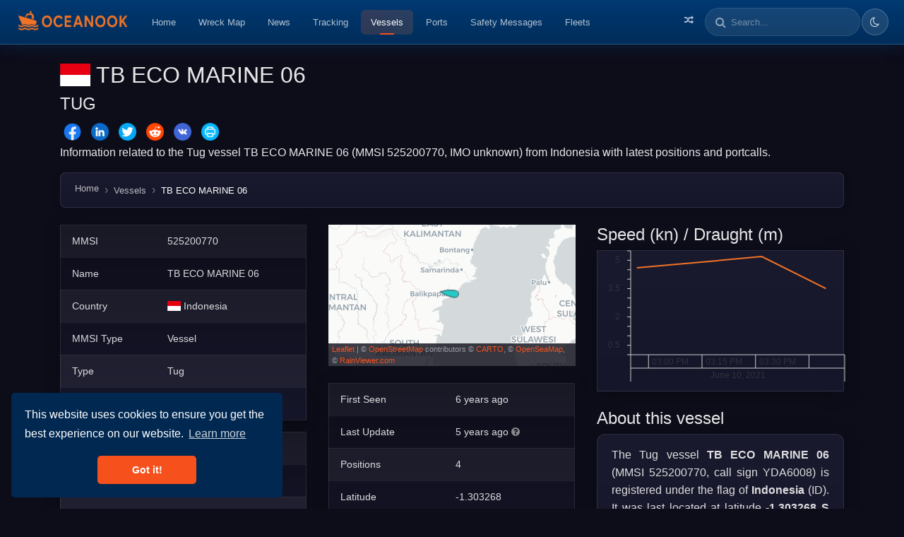

--- FILE ---
content_type: text/html; charset=utf-8
request_url: https://oceanook.com/vessel/mmsi/525200770/name/TB%20ECO%20MARINE%2006
body_size: 7735
content:
<!DOCTYPE html>
<html lang="en">
  <head>
    <title>TB ECO MARINE 06 (Tug) - Vessel position and details - MMSI 525200770 | Oceanook.com</title>
    <meta property="og:title" content="TB ECO MARINE 06 (Tug) - Vessel position and details - MMSI 525200770 | Oceanook.com"/>
    <meta name="twitter:title" content="TB ECO MARINE 06 (Tug) - Vessel position and details - MMSI 525200770 | Oceanook.com"/>
    <meta property="og:site_name" content="TB ECO MARINE 06 (Tug) - Vessel position and details - MMSI 525200770 | Oceanook.com"/>
    <meta property="og:type" content="website"/>
    <meta name="description" content="Information related to the Tug vessel TB ECO MARINE 06 (MMSI 525200770, IMO unknown) from Indonesia with latest positions and portcalls."/>
    <meta name="twitter:description" content="Information related to the Tug vessel TB ECO MARINE 06 (MMSI 525200770, IMO unknown) from Indonesia with latest positions and portcalls."/>
    <meta property="og:description" content="Information related to the Tug vessel TB ECO MARINE 06 (MMSI 525200770, IMO unknown) from Indonesia with latest positions and portcalls."/>
    <meta name="twitter:image" content="https://oceanook.com/media/preview/vessel/525200770.png"/>
    <meta property="og:image" content="https://oceanook.com/media/preview/vessel/525200770.png"/>
    <meta property="og:image:type" content="image/png"/>
    <meta property="og:image:width" content="512"/>
    <meta property="og:image:height" content="512"/>
    <meta name="twitter:card" content="summary_large_image"/>
    <meta property="og:url" content="https://oceanook.com/vessel/mmsi/525200770/name/TB%20ECO%20MARINE%2006"/>
    <script type="application/ld+json">
      {
      	"@context": "https://schema.org",
      	"@type": "Vehicle",
      	"name": "TB ECO MARINE 06",
      	"alternateName": "MMSI 525200770",
      	"callSign": "YDA6008",
      	"identifier": [
      		{
      			"@type": "PropertyValue",
      			"name": "MMSI",
      			"value": "525200770"
      		},
      		{
      			"@type": "PropertyValue",
      			"name": "IMO",
      			"value": "N/A"
      		}
      	],
      	"image": "https://oceanook.com/preview/vessel/525200770.png",
      	"url": "https://oceanook.com/vessel/mmsi/525200770/name/TB%20ECO%20MARINE%2006",
      	"vehicleType": "Tug",
      	"countryOfOrigin": "Indonesia",
      	"description": "Information related to the Tug vessel TB ECO MARINE 06 (MMSI 525200770, IMO unknown) from Indonesia with latest positions and portcalls."
      }
      
    </script>
    <meta name="viewport" content="width=device-width, initial-scale=1, shrink-to-fit=no">
    <meta name="yandex-verification" content="650c645a10f5d58b">
    <link rel="icon" type="image/png" href="/img/icon.png">
    <link href="https://oceanook.com/vessel/mmsi/525200770/name/TB%20ECO%20MARINE%2006" rel="canonical">
    <link href="https://oceanook.com/vessel/mmsi/525200770/name/TB%20ECO%20MARINE%2006" hreflang="x-default" rel="alternate">
    <link href="https://oceanook.com/en/vessel/mmsi/525200770/name/TB%20ECO%20MARINE%2006" hreflang="en" rel="alternate">
    <link href="https://oceanook.com/it/vessel/mmsi/525200770/name/TB%20ECO%20MARINE%2006" hreflang="it" rel="alternate">
    <link href="https://oceanook.com/ja/vessel/mmsi/525200770/name/TB%20ECO%20MARINE%2006" hreflang="ja" rel="alternate">
    <link href="https://oceanook.com/es/vessel/mmsi/525200770/name/TB%20ECO%20MARINE%2006" hreflang="es" rel="alternate">
    <link href="https://oceanook.com/fr/vessel/mmsi/525200770/name/TB%20ECO%20MARINE%2006" hreflang="fr" rel="alternate">
    <link href="https://oceanook.com/ru/vessel/mmsi/525200770/name/TB%20ECO%20MARINE%2006" hreflang="ru" rel="alternate">
    <link href="https://oceanook.com/zh/vessel/mmsi/525200770/name/TB%20ECO%20MARINE%2006" hreflang="zh" rel="alternate">
    <link href="https://oceanook.com/de/vessel/mmsi/525200770/name/TB%20ECO%20MARINE%2006" hreflang="de" rel="alternate">
    <link href="https://oceanook.com/id/vessel/mmsi/525200770/name/TB%20ECO%20MARINE%2006" hreflang="id" rel="alternate">
    <link href="https://oceanook.com/ar/vessel/mmsi/525200770/name/TB%20ECO%20MARINE%2006" hreflang="ar" rel="alternate">
    <link href="https://oceanook.com/ph/vessel/mmsi/525200770/name/TB%20ECO%20MARINE%2006" hreflang="ph" rel="alternate">
    <link href="https://oceanook.com/pt/vessel/mmsi/525200770/name/TB%20ECO%20MARINE%2006" hreflang="pt" rel="alternate">
    <link href="https://oceanook.com/sv/vessel/mmsi/525200770/name/TB%20ECO%20MARINE%2006" hreflang="sv" rel="alternate">
    <link href="https://oceanook.com/hi/vessel/mmsi/525200770/name/TB%20ECO%20MARINE%2006" hreflang="hi" rel="alternate">
    <link href="https://oceanook.com/ko/vessel/mmsi/525200770/name/TB%20ECO%20MARINE%2006" hreflang="ko" rel="alternate">
    <link href="https://oceanook.com/tr/vessel/mmsi/525200770/name/TB%20ECO%20MARINE%2006" hreflang="tr" rel="alternate">
    <link href="https://oceanook.com/uk/vessel/mmsi/525200770/name/TB%20ECO%20MARINE%2006" hreflang="uk" rel="alternate">
    <link rel="stylesheet" href="https://cdnjs.cloudflare.com/ajax/libs/flag-icon-css/3.2.1/css/flag-icon.min.css" defer>
    <link href="//maxcdn.bootstrapcdn.com/font-awesome/4.7.0/css/font-awesome.min.css" rel="stylesheet" defer>
    <link rel="stylesheet" type="text/css" href="//cdnjs.cloudflare.com/ajax/libs/cookieconsent2/3.1.0/cookieconsent.min.css" defer>
    <link rel="stylesheet" href="https://cdnjs.cloudflare.com/ajax/libs/lightbox2/2.10.0/css/lightbox.min.css" defer>
    <link rel="stylesheet" href="/css/theme.min.css">
    <link rel="stylesheet" href="/css/variables.css">
    <link rel="stylesheet" href="/css/index.css">
    <link rel="stylesheet" href="/css/circle.css">
    <script src="https://code.jquery.com/jquery-3.3.1.min.js" crossorigin="anonymous"></script>
    <script src="https://cdnjs.cloudflare.com/ajax/libs/popper.js/1.14.3/umd/popper.min.js" integrity="sha384-ZMP7rVo3mIykV+2+9J3UJ46jBk0WLaUAdn689aCwoqbBJiSnjAK/l8WvCWPIPm49" crossorigin="anonymous"></script>
    <script src="https://stackpath.bootstrapcdn.com/bootstrap/4.1.3/js/bootstrap.min.js" integrity="sha384-ChfqqxuZUCnJSK3+MXmPNIyE6ZbWh2IMqE241rYiqJxyMiZ6OW/JmZQ5stwEULTy" crossorigin="anonymous"></script>
    <script src="//cdnjs.cloudflare.com/ajax/libs/cookieconsent2/3.1.0/cookieconsent.min.js" defer></script>
    <script>
      window.addEventListener("load", function(){
      	window.cookieconsent.initialise({
      		"palette": {
      			"popup": {
      				"background": "#002851"
      			},
      			"button": {
      				"background": "#f6511d"
      			}
      		},
      		"theme": "classic",
      		"position": "bottom-left"
      	});
      });
      
      
    </script>
    <script type="application/ld+json">
      {
      	"@context": "https://schema.org",
      	"@type": "WebSite",
      	"name": "Oceanook",
      	"url": "https://oceanook.com",
      	"potentialAction": {
      		"@type": "SearchAction",
      		"target": "https://oceanook.com/search?q={search_term_string}",
      		"query-input": "required name=search_term_string"
      	}
      }
      
    </script>
    <script type="application/ld+json">
      {
      	"@context": "https://schema.org",
      	"@type": "Organization",
      	"name": "Oceanook",
      	"url": "https://oceanook.com",
      	"logo": "https://oceanook.com/img/logo.png",
      	"sameAs": [
      		"https://twitter.com/oceanook"
      	],
      	"description": "Maritime vessel tracking and analytics platform providing real-time AIS data, vessel positions, port information, and shipping intelligence worldwide."
      }
      
      
    </script>
    <script async src="https://www.googletagmanager.com/gtag/js?id=UA-43862044-22"></script>
    <script>
      window.dataLayer = window.dataLayer || [];
      function gtag(){dataLayer.push(arguments);}
      gtag('js', new Date());
      gtag('config', 'UA-43862044-22');
    </script>
  </head>
  <body>
    <nav class="navbar navbar-expand-lg navbar-dark bg-dark"><a class="navbar-brand" href="/tracking"><img src="/img/logo_long.png" height="36" width="163" alt="oceanook logo"><span class="fa fa-circle-o-notch fa-spin align-middle fa-fw" id="loadingSpinner"></span></a>
      <button class="navbar-toggler" type="button" data-toggle="collapse" data-target="#navbarSupportedContent" aria-controls="navbarSupportedContent" aria-expanded="false" aria-label="Toggle navigation"><span class="navbar-toggler-icon"></span></button>
      <div class="collapse navbar-collapse" id="navbarSupportedContent">
        <ul class="navbar-nav mr-auto">
          <li class="nav-item"><a class="nav-link" href="/">Home</a></li>
          <li class="nav-item"><a class="nav-link" href="/wreckmap">Wreck Map</a></li>
          <li class="nav-item"><a class="nav-link" href="/news">News</a></li>
          <li class="nav-item"><a class="nav-link" href="/tracking">Tracking</a></li>
          <li class="nav-item active"><a class="nav-link" href="/vessels">Vessels</a></li>
          <li class="nav-item"><a class="nav-link" href="/ports">Ports</a></li>
          <li class="nav-item"><a class="nav-link" href="/safetymessages">Safety Messages</a></li>
          <li class="nav-item"><a class="nav-link" href="/fleets">Fleets</a></li>
        </ul>
        <ul class="navbar-nav pull-right">
          <li class="nav-item"><a class="nav-link" href="/tracking/random" title="Random Vessel"><i class="fa fa-random"></i><span class="d-lg-none ml-2">Random Vessel</span></a></li>
          <li class="d-md-none"><a class="nav-link" href="/search">Search</a></li>
          <li class="d-none d-lg-block">
            <div class="form-inline">
              <div class="input-group">
                <div class="input-group-prepend">
                  <div class="input-group-text search-prepend"><i class="fa fa-search"></i></div>
                </div>
                <input class="form-control" id="searchBar" placeholder="Search..." type="text">
                <div class="dropdown-menu dropdown-menu-right" id="searchBarResults" aria-labelledby="dropdownMenuLink"></div>
              </div>
            </div>
          </li>
          <li class="nav-item theme-toggle-item">
            <button class="btn theme-toggle-btn" id="themeToggle" type="button" title="Toggle theme" aria-label="Toggle dark/light theme"><i class="fa fa-moon-o" id="themeIconDark"></i><i class="fa fa-sun-o" id="themeIconLight" style="display:none"></i></button>
          </li>
        </ul>
      </div>
    </nav>
    <script>
      $('#loadingSpinner').hide();
      
      function startLoading() {
      	$('#loadingSpinner').show();
      }
      function stopLoading() {
      	$('#loadingSpinner').hide();
      }
      
      var searchTimeout = null;
      $('#searchBar').on('input',function(e) {
      	var value = $('#searchBar').val();
      	if (searchTimeout) {
      		clearTimeout(searchTimeout);
      	}
      	if (value.length >= 2) {
      		searchTimeout = setTimeout(function() {
      			$.get('/searchbox?q=' + value, "", function (data) {
      				$('#searchBarResults').html(data);
      				$('#searchBarResults').show();
      			});
      		}, 300);
      	} else {
      		$('#searchBarResults').html('');
      		$('#searchBarResults').hide();
      	}
      });
      $('#searchBar').on('keyup', function (e) {
      	if (e.keyCode == 13) {
      		e.preventDefault();
      		var value = $('#searchBar').val();
      		window.location = '/search?q=' + value;
      	}
      });
      $('#searchBar').val('');
      
      // Theme Toggle Functionality
      (function() {
      	const themeToggle = document.getElementById('themeToggle');
      	const themeIconDark = document.getElementById('themeIconDark');
      	const themeIconLight = document.getElementById('themeIconLight');
      	const htmlElement = document.documentElement;
      
      	// Get saved theme or default to dark
      	const savedTheme = localStorage.getItem('theme') || 'dark';
      
      	// Apply saved theme on load
      	function applyTheme(theme) {
      		htmlElement.setAttribute('data-theme', theme);
      		if (theme === 'light') {
      			themeIconDark.style.display = 'none';
      			themeIconLight.style.display = 'inline';
      		} else {
      			themeIconDark.style.display = 'inline';
      			themeIconLight.style.display = 'none';
      		}
      	}
      
      	// Initialize theme
      	applyTheme(savedTheme);
      
      	// Toggle theme on button click
      	if (themeToggle) {
      		themeToggle.addEventListener('click', function() {
      			const currentTheme = htmlElement.getAttribute('data-theme') || 'dark';
      			const newTheme = currentTheme === 'dark' ? 'light' : 'dark';
      			applyTheme(newTheme);
      			localStorage.setItem('theme', newTheme);
      		});
      	}
      })();
    </script>
    <main class="container" role="main">
      <div class="row">
        <div class="col-md-12"><br>
          <h1><span class="flag-icon flag-icon-id"></span>&nbsp;<span>TB ECO MARINE 06</span>
          </h1>
          <h4 class="text-uppercase">Tug</h4>
          <div id="share-buttons">
            <!-- Facebook--><a href="http://www.facebook.com/sharer.php?u=https://oceanook.com/vessel/mmsi/525200770/name/TB%20ECO%20MARINE%2006" target="_blank"><img src="/img/social/facebook.png" width="32" alt="Facebook"/></a>
            <!-- LinkedIn--><a href="http://www.linkedin.com/shareArticle?mini=true&amp;url=https://oceanook.com/vessel/mmsi/525200770/name/TB-ECO-MARINE-06" target="_blank"><img src="/img/social/linkedin.png" width="32" alt="LinkedIn"/></a>
            <!-- Twitter--><a href="https://twitter.com/intent/tweet?text=TB ECO MARINE 06 (Tug) - Vessel position and details - MMSI 525200770&amp;url=https://oceanook.com/vessel/mmsi/525200770/name/TB-ECO-MARINE-06&amp;hashtags=oceanook" target="_blank"><img src="/img/social/twitter.png" width="32" alt="Twitter"/>
              <!-- via=oceanook--></a>
            <!-- Reddit--><a href="http://reddit.com/submit?url=https://oceanook.com/vessel/mmsi/525200770/name/TB%20ECO%20MARINE%2006&amp;title=TB ECO MARINE 06 (Tug) - Vessel position and details - MMSI 525200770" target="_blank"><img src="/img/social/reddit.png" width="32" alt="Reddit"/></a>
            <!-- VK--><a href="http://vkontakte.ru/share.php?url=https://oceanook.com/vessel/mmsi/525200770/name/TB%20ECO%20MARINE%2006" target="_blank"><img src="/img/social/vk.png" width="32" alt="VK"/></a>
            <!-- Print--><a href="javascript:;" onclick="window.print()"><img src="/img/social/print.png" width="32" alt="Print"/></a>
          </div>
          <p>Information related to the Tug vessel TB ECO MARINE 06 (MMSI 525200770, IMO unknown) from Indonesia with latest positions and portcalls.</p>
          <nav aria-label="breadcrumb">
            <ol class="breadcrumb" vocab="http://schema.org/" typeof="BreadcrumbList">
              <li class="breadcrumb-item" property="itemListElement" typeof="ListItem"><a href="/" property="item" typeof="WebPage"> <span property="name">Home</span></a>
                <meta property="position" content="1"/>
              </li>
              <li class="breadcrumb-item" property="itemListElement" typeof="ListItem"><a href="/vessels" property="item" typeof="WebPage"><span property="name">Vessels</span></a>
                <meta property="position" content="2"/>
              </li>
              <li class="breadcrumb-item active" aria-current="page">TB ECO MARINE 06</li>
            </ol>
          </nav>
          <div class="row">
            <div class="col-md-4">
              <table class="table table-striped table-dark table-sm">
                <tr>
                  <td>MMSI</td>
                  <td>525200770</td>
                </tr>
                <tr>
                  <td>Name</td>
                  <td>TB ECO MARINE 06</td>
                </tr>
                <tr>
                  <td>Country</td>
                  <td><span class="flag-icon flag-icon-id"></span>&nbsp;<span>Indonesia</span></td>
                </tr>
                <tr>
                  <td>MMSI Type</td>
                  <td>Vessel</td>
                </tr>
                <tr>
                  <td>Type</td>
                  <td>Tug</td>
                </tr>
                <tr>
                  <td>Call Sign</td>
                  <td>YDA6008</td>
                </tr>
              </table>
              <table class="table table-striped table-dark table-sm">
                <tr>
                  <td>Course</td>
                  <td>258.5</td>
                </tr>
                <tr>
                  <td>Speed (kn)</td>
                  <td>4.7</td>
                </tr>
                <tr>
                  <td>Next update</td>
                  <td id="reload-timer"></td>
                </tr>
              </table>
              <table class="table table-striped table-dark table-sm">
                <tr>
                  <td>Length (m)</td>
                  <td>28.0</td>
                </tr>
                <tr>
                  <td>Width (m)</td>
                  <td>8.0</td>
                </tr>
              </table>
            </div>
            <div class="col-md-4">
              <div id="map" style="height: 200px"> </div><br>
              <table class="table table-striped table-dark table-sm">
                <tr>
                  <td>First Seen</td>
                  <td>6 years ago</td>
                </tr>
                <tr>
                  <td>Last Update </td>
                  <td> 5 years ago<i class="fa fa-question-circle text-muted ml-1" data-toggle="tooltip" title="Thursday, June 10, 2021 4:03 PM"></i>
                  </td>
                </tr>
                <tr>
                  <td>Positions</td>
                  <td>4</td>
                </tr>
                <tr>
                  <td>Latitude</td>
                  <td>-1.303268</td>
                </tr>
                <tr>
                  <td>Longitude</td>
                  <td>116.842197</td>
                </tr>
                <tr>
                  <td colspan="2">
                    <div class="btn-group btn-group-sm w-100" role="group"><a class="btn btn-outline-info" href="/tracking?vessel=525200770"><i class="fa fa-map"></i> Show on map</a><a class="btn btn-outline-info" href="https://t.me/oceanookbot?start=525200770" target="_blank"><i class="fa fa-telegram"></i> Track on Telegram</a></div>
                  </td>
                </tr>
              </table>
              <h4>Distance travelled (nm)</h4>
              <table class="table table-striped table-dark table-sm">
                <tr>
                  <td>Since first seen</td>
                  <td>1781.66</td>
                </tr>
                <tr>
                  <td>Since last port call</td>
                  <td>1331.5</td>
                </tr>
                <tr>
                  <td>Since last position</td>
                  <td>0.97</td>
                </tr>
              </table>
            </div>
            <div class="col-md-4">
              <h4>Speed (kn) / Draught (m)</h4>
              <div id="sogChart" style="height: 200px"></div><br>
              <h4>About this vessel</h4>
              <div class="vessel-about-box">The Tug vessel <b>TB ECO MARINE 06</b> (MMSI 525200770, call sign YDA6008) is registered under the flag of <b>Indonesia</b> (ID). It was last located at latitude <b>-1.303268 S</b> and longitude <b>116.842197 E</b> as of Jun 10, 2021 4:03 PM (5 years ago). The vessel has an overall length of 28 meters and a beam of 8 meters. The vessel has travelled for 1781.66 nm since its appearance in Oceanook 6 years ago .</div>
            </div>
          </div>
          <h3>Timeline</h3>
          <p>The following timeline will display the list of porcalls and other events regarding the ship including tracks.</p>
          <ul class="timeline" id="timelineApp">
            <li v-for="(e, i) in entries"><i class="cyan fa fa-arrow-right" v-if="e.etype == 'arrival'"></i><i class="indigo fa fa-arrow-left" v-if="e.etype == 'departure'"></i><i class="yellow fa fa-edit" v-if="e.etype == 'change-name'"></i><i class="yellow fa fa-comment" v-if="e.etype == 'message'"></i><i class="green fa fa-eye" v-if="e.etype == 'first-seen'"></i><i class="red fa fa-low-vision" v-if="e.etype == 'sunk'"></i><i class="maroon fa fa-map-marker" v-if="e.etype == 'track'"></i><i class="orange fa fa-ban" v-if="e.etype == 'out-of-range'"></i>
              <div class="timeline-item"><span class="time"><i class="fa fa-clock-o"></i> {{'timeend' in e ? e.timeend + ' - ' : ''}} {{e.time}} </span>
                <h3 class="timeline-header" v-if="e.etype == 'track'">Navigation ({{e.object.length}} positions)</h3>
                <div class="timeline-body" v-if="e.etype == 'track'">
                  <div class="track-minimap" v-bind:id="'track-map-' + i" style="height: 150px; width: 100%;"></div>
                </div>
                <h3 class="timeline-header" v-if="e.etype == 'out-of-range'">Out of range for {{e.object}} days</h3>
                <h3 class="timeline-header" v-if="e.etype == 'sunk'">Sunken</h3>
                <div class="timeline-body" v-if="e.etype == 'sunk'">
                  <p>This vessel has sunken</p>
                </div>
                <h3 class="timeline-header" v-if="e.etype == 'message'"> <span>&nbsp;Safety Message: {{e.object.message}}</span></h3>
                <h3 class="timeline-header" v-if="e.etype == 'arrival'"> <span v-bind:class="'flag-icon flag-icon-' + e.object.port.country.toLowerCase()"> </span><span>&nbsp;Arrival to </span><a target="_blank" v-bind:href="'/port/locode/' + e.object.port.locode + '/name/' + encodeURIComponent(e.object.port.name)">{{e.object.port.name}}</a></h3>
                <h3 class="timeline-header" v-if="e.etype == 'departure'"> <span v-bind:class="'flag-icon flag-icon-' + e.object.port.country.toLowerCase()"></span><span>&nbsp;Departure from&nbsp;</span><a target="_blank" v-bind:href="'/port/locode/' + e.object.port.locode + '/name/' + encodeURIComponent(e.object.port.name)">{{e.object.port.name}}</a></h3>
                <h3 class="timeline-header" v-if="e.etype == 'change-name'">Name changed</h3>
                <div class="timeline-body" v-if="e.etype == 'change-name'">
                  <p>This vessel has changed its name to {{e.object}}</p>
                </div>
                <h3 class="timeline-header" v-if="e.etype == 'first-seen'">First seen</h3>
                <div class="timeline-body" v-if="e.etype == 'first-seen'">
                  <p>This vessel has been detected for the first time by Oceanook</p>
                </div>
              </div>
            </li>
            <li v-if="total &gt; loaded">
              <button class="btn btn-sm loadmore" v-on:click="loadMore"> <i class="fa fa-refresh"></i><span>&nbsp;Load more</span></button>
            </li>
            <li> <i class="fa fa-clock-o"></i></li>
          </ul>
          <script src="https://cdnjs.cloudflare.com/ajax/libs/vue/2.6.14/vue.min.js"></script>
          <link rel="stylesheet" href="/css/timeline.css"/>
          <script>
            var timelineApp = new Vue({
            	el: '#timelineApp',
            	data: {
            		entries: [],
            		loaded: 0,
            		skip: 0,
            		total: 0,
            		initializedMaps: {}
            	},
            	methods: {   
            		initTrackMaps: function() {
            			var self = this;
            			this.entries.forEach(function(e, i) {
            				if (e.etype === 'track' && !self.initializedMaps[i]) {
            					var mapId = 'track-map-' + i;
            					var mapEl = document.getElementById(mapId);
            					if (mapEl && e.object && e.object.length > 0) {
            						var positions = e.object;
            						var bounds = [];
            						positions.forEach(function(pos) {
            							if (pos.position && pos.position.coordinates) {
            								bounds.push([pos.position.coordinates[1], pos.position.coordinates[0]]);
            							}
            						});
            						if (bounds.length > 0) {
            								var minimap = L.map(mapId, { 
            									dragging: false, 
            									doubleClickZoom: false, 
            									zoomControl: false,
            									scrollWheelZoom: false,
            									attributionControl: false
            								});
            								defaultBaseLayerFun().addTo(minimap);
            								if (bounds.length === 1) {
            									L.circleMarker(bounds[0], {
            										radius: 6,
            										fillColor: '#D81B60',
            										color: '#fff',
            										weight: 2,
            										opacity: 1,
            										fillOpacity: 0.8
            									}).addTo(minimap);
            									minimap.setView(bounds[0], 10);
            								} else {
            									trackOfShip(minimap, positions, '#D81B60', 2, 0.8);
            									minimap.fitBounds(bounds, { padding: [10, 10] });
            								}
            								self.initializedMaps[i] = true;
            							}
            					}
            				}
            			});
            		},
            		loadMore: function() {
            			console.log("loadMore()")
            			var self = this;
            			const q = (this.skip) ? '?skip=' + this.skip : '';
            
            			fetch("/vessel/id/5da3393bbd0b696a72967383/timeline" + q, { headers: { "Content-Type": "application/json" } })
            			.then(response => response.json())
            			.then(data => {
            				this.entries = this.entries.concat(data.entries)
            					.sort(function(a,b) { return new Date(b.time).getTime() - new Date(a.time).getTime(); });
            				this.skip = data.skip;
            				this.total = data.total;
            				this.loaded = this.entries.length;
            			})
            			.catch(err => {
            				console.log('Error: ', err);
            			});
            		}
            	},
            	updated: function() {
            		this.$nextTick(function() {
            			this.initTrackMaps();
            		});
            	},
            	created () {
            		console.log("Loading timeline")
            		this.loadMore();
            	}
            });
          </script>
          <link rel="stylesheet" href="https://cdnjs.cloudflare.com/ajax/libs/plottable.js/3.8.3/plottable.min.css">
          <script src="https://cdnjs.cloudflare.com/ajax/libs/d3/5.7.0/d3.min.js"></script>
          <script src="https://cdnjs.cloudflare.com/ajax/libs/plottable.js/3.8.3/plottable.min.js"></script>
          <link rel="stylesheet" href="https://cdnjs.cloudflare.com/ajax/libs/leaflet/1.3.4/leaflet.css">
          <script src="https://cdnjs.cloudflare.com/ajax/libs/leaflet/1.3.4/leaflet.js"></script>
          <script src="/js/leaflet.boatmarker.js"></script>
          <script src="/js/index.js"></script>
          <script>
            // Create the map immediately
            var map = L.map('map', { dragging: false, doubleClickZoom: false, zoomControl:false }).setView([-1.3032683333333333,116.84219666666667], 6);
            
            addLayersToMap(map, false);
            
            var marker = L.boatMarker([-1.3032683333333333, 116.84219666666667], {
            	color: colorOfShipType("Tug"),
            	idleCircle: true
            }).addTo(map);
            marker.setHeading(258.5);
            marker.setSpeed(4.7);
            
            // Load track data asynchronously
            var trackLayer = null;
            fetch('/vessel/id/5da3393bbd0b696a72967383/track')
            	.then(function(response) { return response.json(); })
            	.then(function(track) {
            		if (track.length > 0) {
            			trackLayer = trackOfShip(map, track, '#1b6ae8', 1.0, 0.8);
            		}
            
            		// Create the sog/draught chart
            		if (track.length > 3) {
            			var xScale = new Plottable.Scales.Time();
            			var yScale = new Plottable.Scales.Linear();
            			var xAxis = new Plottable.Axes.Time(xScale, "bottom");
            			var yAxis = new Plottable.Axes.Numeric(yScale, "left");
            
            			var data = track.map(function(t) {
            				return { "x": new Date(t.time), "y": t.draught, "z": t.sog };
            			});
            
            			var dataset = new Plottable.Dataset(data);
            
            			var plotSog = new Plottable.Plots.Line()
            				.x(function(d) { return d.x; }, xScale)
            				.y(function(d) { return d.z; }, yScale)
            				.attr("stroke", "#f17326")
            				.attr("opacity", 1)
            				.addDataset(dataset);
            
            			var plotDraught = new Plottable.Plots.Area()
            				.x(function(d) { return d.x; }, xScale)
            				.y(function(d) { return d.y; }, yScale)
            				.attr("stroke-width", 0)
            				.attr("fill", "#ffb400")
            				.attr("opacity", 1)
            				.addDataset(dataset);
            
            			var plots = new Plottable.Components.Group([plotSog, plotDraught]);
            
            			var chart = new Plottable.Components.Table([
            				[yAxis, plots],
            				[null, xAxis]
            			]);
            
            			chart.renderTo("#sogChart");
            		}
            	});
            
            // Reload every 3 minutes
            let reloadInterval = 180;
            timeLeft = reloadInterval;
            setInterval(updateReloadTimer, 1000);
          </script>
        </div>
      </div>
      <div class="row">
        <div class="col-md-3">
        </div>
        <div class="col-md-9">
        </div>
      </div>
    </main>
    <footer class="footer bg-dark text-white" role="contentinfo">
      <div class="footer-inner">
        <ul class="nav flex">
          <li class="nav-item"><span class="lang-selected lang"><a class="nav-link lang-change" href="/lang/en"> <span class="flag-icon flag-icon-us"></span><span>&nbsp;English</span></a></span></li>
          <li class="nav-item"><span class="lang"><a class="nav-link lang-change" href="/lang/it"> <span class="flag-icon flag-icon-it"></span><span>&nbsp;Italiano</span></a></span></li>
          <li class="nav-item"><span class="lang"><a class="nav-link lang-change" href="/lang/ja"> <span class="flag-icon flag-icon-jp"></span><span>&nbsp;日本語</span></a></span></li>
          <li class="nav-item"><span class="lang"><a class="nav-link lang-change" href="/lang/es"> <span class="flag-icon flag-icon-es"></span><span>&nbsp;Español</span></a></span></li>
          <li class="nav-item"><span class="lang"><a class="nav-link lang-change" href="/lang/fr"> <span class="flag-icon flag-icon-fr"></span><span>&nbsp;Français</span></a></span></li>
          <li class="nav-item"><span class="lang"><a class="nav-link lang-change" href="/lang/ru"> <span class="flag-icon flag-icon-ru"></span><span>&nbsp;Русский</span></a></span></li>
          <li class="nav-item"><span class="lang"><a class="nav-link lang-change" href="/lang/zh"> <span class="flag-icon flag-icon-cn"></span><span>&nbsp;中文</span></a></span></li>
          <li class="nav-item"><span class="lang"><a class="nav-link lang-change" href="/lang/de"> <span class="flag-icon flag-icon-de"></span><span>&nbsp;Deutsch</span></a></span></li>
          <li class="nav-item"><span class="lang"><a class="nav-link lang-change" href="/lang/id"> <span class="flag-icon flag-icon-id"></span><span>&nbsp;Bahasa Indonesia</span></a></span></li>
          <li class="nav-item"><span class="lang"><a class="nav-link lang-change" href="/lang/ar"> <span class="flag-icon flag-icon-sa"></span><span>&nbsp;العربية</span></a></span></li>
          <li class="nav-item"><span class="lang"><a class="nav-link lang-change" href="/lang/ph"> <span class="flag-icon flag-icon-ph"></span><span>&nbsp;Filipino</span></a></span></li>
          <li class="nav-item"><span class="lang"><a class="nav-link lang-change" href="/lang/pt"> <span class="flag-icon flag-icon-pt"></span><span>&nbsp;Português</span></a></span></li>
          <li class="nav-item"><span class="lang"><a class="nav-link lang-change" href="/lang/sv"> <span class="flag-icon flag-icon-se"></span><span>&nbsp;Svenska</span></a></span></li>
          <li class="nav-item"><span class="lang"><a class="nav-link lang-change" href="/lang/hi"> <span class="flag-icon flag-icon-in"></span><span>&nbsp;Hindi</span></a></span></li>
          <li class="nav-item"><span class="lang"><a class="nav-link lang-change" href="/lang/ko"> <span class="flag-icon flag-icon-kr"></span><span>&nbsp;Korean</span></a></span></li>
          <li class="nav-item"><span class="lang"><a class="nav-link lang-change" href="/lang/tr"> <span class="flag-icon flag-icon-tr"></span><span>&nbsp;Turkish</span></a></span></li>
          <li class="nav-item"><span class="lang"><a class="nav-link lang-change" href="/lang/uk"> <span class="flag-icon flag-icon-ua"></span><span>&nbsp;Українська</span></a></span></li>
        </ul><br>
        <div class="row">
          <div class="col-md-4">
            <ul class="nav flex-column">
              <li class="nav-item"><a class="nav-link" href="/news">» News</a></li>
              <li class="nav-item"><a class="nav-link" href="/tracking">» Vessel Position Tracking</a></li>
              <li class="nav-item"><a class="nav-link" href="/vessels">» Vessels List</a></li>
              <li class="nav-item"><a class="nav-link" href="/ports">» Ports List</a></li>
              <li class="nav-item"><a class="nav-link" href="/specialdevices">» Special Devices List</a></li>
            </ul>
          </div>
          <div class="col-md-4">
            <ul class="nav flex-column">
              <li class="nav-item"><a class="nav-link" href="/fleets">» Fleets</a></li>
              <li class="nav-item"><a class="nav-link" href="/portcalls">» Portcalls List</a></li>
              <li class="nav-item"><a class="nav-link" href="/navaids">» Navaids List</a></li>
              <li class="nav-item"><a class="nav-link" href="/stations">» Stations List</a></li>
              <li class="nav-item"><a class="nav-link" href="/safetymessages">» Safety Messages List</a></li>
            </ul>
          </div>
          <div class="col-md-4">
            <ul class="nav flex-column">
              <li class="nav-item"><a class="nav-link" href="/weatherreports">» Weather Reports</a></li>
              <li class="nav-item"><a class="nav-link" href="/statistics">» Service Statistics</a></li>
              <li class="nav-item"><a class="nav-link" href="/search">» Search</a></li>
              <li class="nav-item"><a class="nav-link" href="/decode">» AIS Decoder</a></li>
              <li class="nav-item"><a class="nav-link" href="/sources">» AIS Sources</a></li>
            </ul>
          </div>
        </div>
      </div>
    </footer>
    <script>var url = window.location.href.replace('http://localhost:8082/', '').replace('https://oceanook.com/', '').replace('en/', '');
      $('.lang-change').each((i, ob) => {
      	l = $(ob);
      	//- l.attr('href', l.attr('href') + '?redirect=/' + url);
      	l.attr('href', l.attr('href').replace('/lang', '') + '/' + url);
      });
      
    </script>
    <script src="https://cdnjs.cloudflare.com/ajax/libs/lightbox2/2.10.0/js/lightbox.min.js"></script>
    <script src="//instant.page/1.1.0" type="module" integrity="sha384-EwBObn5QAxP8f09iemwAJljc+sU+eUXeL9vSBw1eNmVarwhKk2F9vBEpaN9rsrtp"></script>
  </body>
</html>

--- FILE ---
content_type: text/css; charset=UTF-8
request_url: https://oceanook.com/css/timeline.css
body_size: 1409
content:
/* ===========================================
   Timeline Component
   Converted from SCSS to plain CSS
   =========================================== */

/* Timeline list */
ul.timeline {
    list-style: none;
    margin: 0 0 45px;
    padding: 0;
    position: relative;
}

/* The vertical line - orange gradient */
ul.timeline::before {
    border-radius: 2px;
    background: linear-gradient(180deg, var(--accent-orange) 0%, var(--accent-orange-light) 50%, var(--accent-orange) 100%);
    bottom: 0;
    content: "";
    left: 31px;
    margin: 0;
    position: absolute;
    top: 0;
    width: 4px;
    box-shadow: 0 0 10px rgba(246, 81, 29, 0.3);
}

/* Timeline list items */
ul.timeline > li {
    margin-bottom: 15px;
    margin-right: 10px;
    position: relative;
}

ul.timeline > li::before,
ul.timeline > li::after {
    content: "";
    display: table;
}

/* Load more button */
ul.timeline > li button.loadmore {
    background: linear-gradient(135deg, var(--accent-orange) 0%, var(--accent-orange-light) 100%);
    color: #fff;
    margin-left: 1em;
    border-radius: 8px;
    font-family: var(--bold-font);
    border: none;
    padding: 10px 20px;
    box-shadow: 0 4px 15px rgba(246, 81, 29, 0.3);
    transition: all 0.2s ease;
}

ul.timeline > li button.loadmore:hover {
    opacity: 1.0;
    background: linear-gradient(135deg, #f8774e 0%, #ffab75 100%);
    transform: translateY(-2px);
    box-shadow: 0 6px 20px rgba(246, 81, 29, 0.4);
}

/* Timeline item content - dark theme */
ul.timeline > li > .timeline-item {
    box-shadow: 0 4px 20px rgba(0, 0, 0, 0.3);
    border-radius: 12px;
    background: linear-gradient(180deg, var(--dark-bg-primary) 0%, var(--dark-bg-secondary) 100%);
    color: var(--dark-text);
    border: 1px solid var(--dark-border);
    margin-left: 60px;
    margin-right: 15px;
    margin-top: 0;
    padding: 0;
    position: relative;
    transition: all 0.3s ease;
}

ul.timeline > li > .timeline-item:hover {
    border-color: rgba(246, 81, 29, 0.3);
    box-shadow: 0 6px 25px rgba(0, 0, 0, 0.4);
}

/* Time display */
ul.timeline > li > .timeline-item > .time {
    color: var(--dark-text-muted);
    float: right;
    font-size: 12px;
    padding: 12px 14px;
}

/* Header */
ul.timeline > li > .timeline-item > .timeline-header {
    border-bottom: 1px solid var(--dark-border);
    color: #fff;
    font-size: 16px;
    line-height: 1.1;
    margin: 0;
    padding: 14px 16px;
    background: linear-gradient(180deg, rgba(13, 13, 26, 0.5) 0%, transparent 100%);
    border-radius: 11px 11px 0 0;
}

ul.timeline > li > .timeline-item > .timeline-header > a {
    font-weight: 600;
    color: var(--accent-orange);
    transition: color 0.2s ease;
}

ul.timeline > li > .timeline-item > .timeline-header > a:hover {
    color: var(--accent-orange-light);
}

/* Body and footer */
ul.timeline > li > .timeline-item > .timeline-body,
ul.timeline > li > .timeline-item > .timeline-footer {
    padding: 14px 16px;
}

ul.timeline > li > .timeline-item > .timeline-body h1 {
    font-family: var(--bold-font);
    font-size: 120%;
    margin: 0;
    margin-bottom: 0.6em;
    color: #fff;
}

ul.timeline > li > .timeline-item > .timeline-body p {
    text-align: justify;
    color: rgba(255, 255, 255, 0.8);
}

ul.timeline > li > .timeline-item > .timeline-body file-thumb2 {
    padding: 3px;
}

ul.timeline > li > .timeline-item > .timeline-body > dl,
ul.timeline > li > .timeline-item > .timeline-body ol,
ul.timeline > li > .timeline-item > .timeline-body ul {
    margin: 0;
    color: rgba(255, 255, 255, 0.8);
}

ul.timeline > li > .timeline-item > .timeline-footer {
    background: rgba(255, 255, 255, 0.03);
    border-top: 1px solid rgba(255, 255, 255, 0.08);
    border-radius: 0 0 11px 11px;
}

ul.timeline > li > .timeline-item > .timeline-footer > a {
    color: var(--accent-orange);
    transition: color 0.2s ease;
}

ul.timeline > li > .timeline-item > .timeline-footer > a:hover {
    color: var(--accent-orange-light);
}

/* Icons at the line - dark with border */
ul.timeline > li > .fa,
ul.timeline > li > .fas,
ul.timeline > li > .far,
ul.timeline > li > .fab,
ul.timeline > li > .glyphicon,
ul.timeline > li > .ion {
    background: linear-gradient(135deg, #1a1a2e 0%, #16162a 100%);
    color: rgba(255, 255, 255, 0.7);
    border-radius: 50%;
    font-size: 15px;
    height: 30px;
    left: 18px;
    line-height: 30px;
    position: absolute;
    text-align: center;
    top: 0;
    width: 30px;
    border: 2px solid rgba(255, 255, 255, 0.2);
    box-shadow: 0 2px 10px rgba(0, 0, 0, 0.3);
    transition: all 0.2s ease;
}

ul.timeline > li:hover > .fa,
ul.timeline > li:hover > .fas,
ul.timeline > li:hover > .far,
ul.timeline > li:hover > .fab,
ul.timeline > li:hover > .glyphicon,
ul.timeline > li:hover > .ion {
    border-color: rgba(246, 81, 29, 0.5);
    box-shadow: 0 0 15px rgba(246, 81, 29, 0.3);
}

/* Event type colors - gradient style */
ul.timeline > li .blue {
    background: linear-gradient(135deg, #3b82f6 0%, #60a5fa 100%) !important;
    border-color: #3b82f6 !important;
}

ul.timeline > li .lightblue {
    background: linear-gradient(135deg, #0ea5e9 0%, #38bdf8 100%) !important;
    border-color: #0ea5e9 !important;
}

ul.timeline > li .red {
    background: linear-gradient(135deg, #ef4444 0%, #f87171 100%) !important;
    border-color: #ef4444 !important;
}

ul.timeline > li .yellow {
    background: linear-gradient(135deg, #eab308 0%, #facc15 100%) !important;
    border-color: #eab308 !important;
    color: #0d0d1a !important;
}

ul.timeline > li .orange {
    background: linear-gradient(135deg, var(--accent-orange) 0%, var(--accent-orange-light) 100%) !important;
    border-color: var(--accent-orange) !important;
}

ul.timeline > li .green {
    background: linear-gradient(135deg, #22c55e 0%, #4ade80 100%) !important;
    border-color: #22c55e !important;
}

ul.timeline > li .maroon {
    background: linear-gradient(135deg, #ec4899 0%, #f472b6 100%) !important;
    border-color: #ec4899 !important;
}

ul.timeline > li .purple {
    background: linear-gradient(135deg, #8b5cf6 0%, #a78bfa 100%) !important;
    border-color: #8b5cf6 !important;
}

ul.timeline > li .indigo {
    background: linear-gradient(135deg, #6366f1 0%, #818cf8 100%) !important;
    border-color: #6366f1 !important;
}

ul.timeline > li .cyan {
    background: linear-gradient(135deg, #06b6d4 0%, #22d3ee 100%) !important;
    border-color: #06b6d4 !important;
}

/* Timeline inverse variant */
.timeline-inverse > div > .timeline-item {
    background: linear-gradient(180deg, var(--dark-bg-tertiary) 0%, var(--dark-bg-secondary) 100%);
    border: 1px solid rgba(255, 255, 255, 0.15);
}

.timeline-inverse > div > .timeline-item > .timeline-header {
    border-bottom-color: var(--dark-border);
}

/* Track minimap styling */
.track-minimap {
    border-radius: 8px;
    overflow: hidden;
    border: 1px solid var(--dark-border);
}


--- FILE ---
content_type: application/javascript; charset=UTF-8
request_url: https://oceanook.com/js/index.js
body_size: 2152
content:
/* eslint no-var: 0 */
var baseLayers = {
	"Carto Light": L.tileLayer('https://{s}.basemaps.cartocdn.com/light_all/{z}/{x}/{y}{r}.png', {
		maxZoom: 19,
		attribution: '&copy; <a href="https://www.openstreetmap.org/copyright">OpenStreetMap</a> contributors &copy; <a href="https://carto.com/">CARTO</a>'
	}),
	"Carto Dark": L.tileLayer('https://{s}.basemaps.cartocdn.com/dark_all/{z}/{x}/{y}{r}.png', {
		maxZoom: 19,
		attribution: '&copy; <a href="https://www.openstreetmap.org/copyright">OpenStreetMap</a> contributors &copy; <a href="https://carto.com/">CARTO</a>'
	}),
	"Map": L.tileLayer('https://{s}.tile.openstreetmap.org/{z}/{x}/{y}.png', {
		maxZoom: 19,
		attribution: '&copy; <a href="https://www.openstreetmap.org/copyright">OpenStreetMap</a>'
	}),
	"Satellite": L.tileLayer('https://server.arcgisonline.com/ArcGIS/rest/services/World_Imagery/MapServer/tile/{z}/{y}/{x}', {
		attribution: 'Tiles &copy; Esri &mdash; Source: Esri, i-cubed, USDA, USGS, AEX, GeoEye, Getmapping, Aerogrid, IGN, IGP, UPR-EGP, and the GIS User Community'
	})
};
const isDarkMode = window.matchMedia && window.matchMedia('(prefers-color-scheme: dark)').matches;

var defaultBaseLayer = baseLayers["Carto Light"];

function defaultBaseLayerFun() {
	const tileUrl = isDarkMode
		? 'https://{s}.basemaps.cartocdn.com/dark_all/{z}/{x}/{y}{r}.png'
		: 'https://{s}.basemaps.cartocdn.com/light_all/{z}/{x}/{y}{r}.png';
	return L.tileLayer(tileUrl, {
		maxZoom: 19,
		attribution: ''
	});
}

if (isDarkMode)
	defaultBaseLayer = baseLayers["Carto Dark"];

var overlayLayers = {
	"OpenSeaMap": L.tileLayer('https://tiles.openseamap.org/seamark/{z}/{x}/{y}.png', {
		attribution: '&copy; <a href="https://www.openseamap.org">OpenSeaMap</a>'
	}),
	"Rain": L.tileLayer('https://tilecache.rainviewer.com/v2/radar/1760350800/256/{z}/{x}/{y}/2/1_1.png', {
		attribution: '&copy; <a href="https://www.rainviewer.com">RainViewer.com</a>',
		opacity: 0.5
	})
};

function addLayersToMap(map, controls = true) {
	if (controls)
		L.control.layers(baseLayers, overlayLayers).addTo(map);
	defaultBaseLayer.addTo(map);
	overlayLayers['OpenSeaMap'].addTo(map);
	overlayLayers['Rain'].addTo(map);
}

var navigationStatus = {
	'Under way using engine': {},
	'At anchor': {},
	'Not under command': {},
	'Restricted manoeuverability': {},
	'Constrained by her draught': {},
	'Moored': {},
	'Aground': {},
	'Engaged in Fishing': {},
	'Under way sailing': {},
	'Reserved for future amendment of Navigational Status for HSC': {},
	'Reserved for future amendment of Navigational Status for WIG': {},
	'Reserved for future use': {},
	'Not defined (default)': {}
};

var vesselTypes = {
	'Search and Rescue vessel': {
		color: '#ff0010',
		subTypes: []
	},
	'Cargo': {
		color: '#0aa831',
		subTypes: []
	},
	'High speed craft (HSC)': {
		color: '#cecb12',
		subTypes: []
	},
	'Passenger': {
		color: '#2753ba',
		subTypes: []
	},
	'Tanker': {
		color: '#b51010',
		subTypes: []
	},
	'Tug': {
		color: '#28c9c6',
		subTypes: []
	},
	'Port Tender': {
		color: '#28c9c6',
		subTypes: []
	},
	'Military ops': {
		color: '#6d4c4c',
		subTypes: []
	},
	'Anti-pollution equipment': {
		color: '#025117',
		subTypes: []
	},
	'Towing': {
		color: '#aa194e',
		subTypes: []
	},
	'Pleasure Craft': {
		color: '#a50d99',
		subTypes: []
	},
	'Sailing': {
		color: '#a50d99',
		subTypes: []
	},
	'Pilot Vessel': {
		color: '#aa194e',
		subTypes: []
	},
	'Fishing': {
		color: '#bc7101',
		subTypes: []
	},
	'Other Type': {
		color: '#dddddd',
		subTypes: []
	},
	'Not available': {
		color: '#dddddd',
		subTypes: []
	},
	'Reserved for future use': {
		color: '#dddddd',
		subTypes: []
	},
	'Dredging or underwater ops': {
		color: '#dddddd',
		subTypes: []
	}
}

function colorOfShipType(shipType) {
	if (shipType == undefined)
		return '#dddddd';

	if (shipType in vesselTypes)
		return vesselTypes[shipType].color;
	return '#dddddd';
}


function trackOfShip(map, track, color, weight, opacity) {
	trackLayer = L.layerGroup().addTo(map);

	track.forEach((t, i) => {
		if (i === 0) return;
		const tPrev = track[i - 1];
		const coords = [
			[tPrev.position.coordinates[1], tPrev.position.coordinates[0]],
			[t.position.coordinates[1], t.position.coordinates[0]]
		];
		const timeDiff = Math.abs(new Date(t.time) - new Date(tPrev.time)) / 3600000; // hours
		const style = {
			color: color,
			weight: weight,
			opacity: opacity,
		};
		if (timeDiff > 6) {
			style.dashArray = '10,5';
			style.opacity = style.opacity / 2.0;
		}
		const segment = L.polyline(coords, style);
		trackLayer.addLayer(segment);
	});
	return trackLayer;
}



function hexToRgb(hex) {
	hex = hex.replace(/^#/, '');
	const bigint = parseInt(hex, 16);
	const r = (bigint >> 16) & 255;
	const g = (bigint >> 8) & 255;
	const b = bigint & 255;
	return `${r},${g},${b}`;
}

function colorOfMMSI(mmsi) {
	let hash = 0;
	for (let i = 0; i < mmsi.length; i++) {
		hash = mmsi.charCodeAt(i) + ((hash << 5) - hash);
	}

	// Hue = 0–360 based on hash
	const hue = Math.abs(hash) % 360;

	// Use high saturation & medium lightness for vibrant colors
	return `hsl(${hue}, 70%, 50%)`;
}

let timeLeft = 0;

function updateReloadTimer() {
	document.getElementById('reload-timer').textContent = `${timeLeft}s`;
	timeLeft--;
	if (timeLeft < 0) {
		location.reload();
	}
}


function weatherReportHtmlPopup(n) {
	let htmlPopup = '';
	htmlPopup += '<table class="table table-dark table-striped">';

	if(!n.sentFromShip)
		htmlPopup += '<tr><td><b>MMSI</b></td><td>' + n.mmsi + '</td></tr>';
	else
		htmlPopup += '<tr><td><b>MMSI</b></td><td><a target="_blank" href="/vessel/mmsi/' + n.mmsi + '/name/%20">' + n.mmsi + '</td></tr>';
	htmlPopup += '<tr><td><b>Time</b></td><td>' + moment(n.time).fromNow() + '</td></tr>';
	n.supportedValues.forEach(j => {
		if (j.substr(0, 3) == 'utc' || n[j] === undefined)
			return;

		if (typeof (n[j]) == 'number') {
			htmlPopup += `<tr><td><b>${j}</b></td><td>${n[j].toFixed(2)}</td></tr>`;
		} else {
			htmlPopup += `<tr><td><b>${j}</b></td><td>${n[j]}</td></tr>`;
		}
	});
	htmlPopup += '</table>';
	return htmlPopup;
}